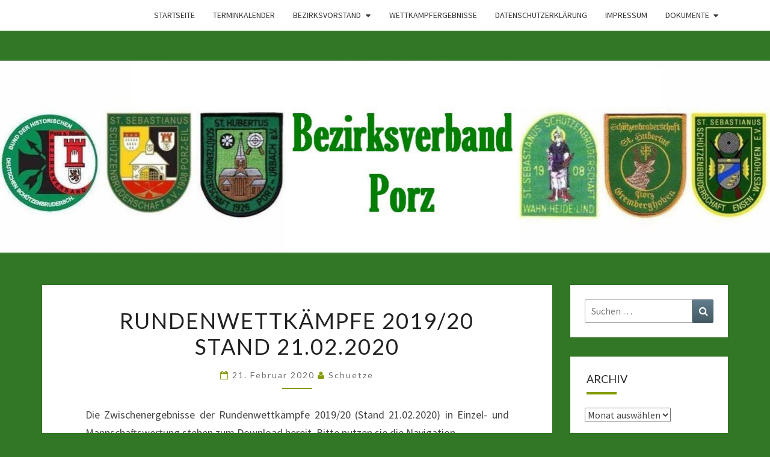

--- FILE ---
content_type: text/html; charset=UTF-8
request_url: http://bezirksverband-porz.de/2020/02/21/rundenwettkaempfe-2019-20-stand-21-02-2020/
body_size: 10513
content:
<!DOCTYPE html>

<!--[if IE 8]>
<html id="ie8" lang="de">
<![endif]-->
<!--[if !(IE 8) ]><!-->
<html lang="de">
<!--<![endif]-->
<head>
<meta charset="UTF-8" />
<meta name="viewport" content="width=device-width" />
<link rel="profile" href="http://gmpg.org/xfn/11" />
<link rel="pingback" href="http://bezirksverband-porz.de/xmlrpc.php" />
<title>Rundenwettkämpfe 2019/20 Stand 21.02.2020</title>
<meta name='robots' content='max-image-preview:large' />
	<style>img:is([sizes="auto" i], [sizes^="auto," i]) { contain-intrinsic-size: 3000px 1500px }</style>
	<link rel='dns-prefetch' href='//fonts.googleapis.com' />
<link rel="alternate" type="application/rss+xml" title=" &raquo; Feed" href="http://bezirksverband-porz.de/feed/" />
<link rel="alternate" type="application/rss+xml" title=" &raquo; Kommentar-Feed" href="http://bezirksverband-porz.de/comments/feed/" />
<script type="text/javascript">
/* <![CDATA[ */
window._wpemojiSettings = {"baseUrl":"https:\/\/s.w.org\/images\/core\/emoji\/16.0.1\/72x72\/","ext":".png","svgUrl":"https:\/\/s.w.org\/images\/core\/emoji\/16.0.1\/svg\/","svgExt":".svg","source":{"concatemoji":"http:\/\/bezirksverband-porz.de\/wp-includes\/js\/wp-emoji-release.min.js?ver=6.8.3"}};
/*! This file is auto-generated */
!function(s,n){var o,i,e;function c(e){try{var t={supportTests:e,timestamp:(new Date).valueOf()};sessionStorage.setItem(o,JSON.stringify(t))}catch(e){}}function p(e,t,n){e.clearRect(0,0,e.canvas.width,e.canvas.height),e.fillText(t,0,0);var t=new Uint32Array(e.getImageData(0,0,e.canvas.width,e.canvas.height).data),a=(e.clearRect(0,0,e.canvas.width,e.canvas.height),e.fillText(n,0,0),new Uint32Array(e.getImageData(0,0,e.canvas.width,e.canvas.height).data));return t.every(function(e,t){return e===a[t]})}function u(e,t){e.clearRect(0,0,e.canvas.width,e.canvas.height),e.fillText(t,0,0);for(var n=e.getImageData(16,16,1,1),a=0;a<n.data.length;a++)if(0!==n.data[a])return!1;return!0}function f(e,t,n,a){switch(t){case"flag":return n(e,"\ud83c\udff3\ufe0f\u200d\u26a7\ufe0f","\ud83c\udff3\ufe0f\u200b\u26a7\ufe0f")?!1:!n(e,"\ud83c\udde8\ud83c\uddf6","\ud83c\udde8\u200b\ud83c\uddf6")&&!n(e,"\ud83c\udff4\udb40\udc67\udb40\udc62\udb40\udc65\udb40\udc6e\udb40\udc67\udb40\udc7f","\ud83c\udff4\u200b\udb40\udc67\u200b\udb40\udc62\u200b\udb40\udc65\u200b\udb40\udc6e\u200b\udb40\udc67\u200b\udb40\udc7f");case"emoji":return!a(e,"\ud83e\udedf")}return!1}function g(e,t,n,a){var r="undefined"!=typeof WorkerGlobalScope&&self instanceof WorkerGlobalScope?new OffscreenCanvas(300,150):s.createElement("canvas"),o=r.getContext("2d",{willReadFrequently:!0}),i=(o.textBaseline="top",o.font="600 32px Arial",{});return e.forEach(function(e){i[e]=t(o,e,n,a)}),i}function t(e){var t=s.createElement("script");t.src=e,t.defer=!0,s.head.appendChild(t)}"undefined"!=typeof Promise&&(o="wpEmojiSettingsSupports",i=["flag","emoji"],n.supports={everything:!0,everythingExceptFlag:!0},e=new Promise(function(e){s.addEventListener("DOMContentLoaded",e,{once:!0})}),new Promise(function(t){var n=function(){try{var e=JSON.parse(sessionStorage.getItem(o));if("object"==typeof e&&"number"==typeof e.timestamp&&(new Date).valueOf()<e.timestamp+604800&&"object"==typeof e.supportTests)return e.supportTests}catch(e){}return null}();if(!n){if("undefined"!=typeof Worker&&"undefined"!=typeof OffscreenCanvas&&"undefined"!=typeof URL&&URL.createObjectURL&&"undefined"!=typeof Blob)try{var e="postMessage("+g.toString()+"("+[JSON.stringify(i),f.toString(),p.toString(),u.toString()].join(",")+"));",a=new Blob([e],{type:"text/javascript"}),r=new Worker(URL.createObjectURL(a),{name:"wpTestEmojiSupports"});return void(r.onmessage=function(e){c(n=e.data),r.terminate(),t(n)})}catch(e){}c(n=g(i,f,p,u))}t(n)}).then(function(e){for(var t in e)n.supports[t]=e[t],n.supports.everything=n.supports.everything&&n.supports[t],"flag"!==t&&(n.supports.everythingExceptFlag=n.supports.everythingExceptFlag&&n.supports[t]);n.supports.everythingExceptFlag=n.supports.everythingExceptFlag&&!n.supports.flag,n.DOMReady=!1,n.readyCallback=function(){n.DOMReady=!0}}).then(function(){return e}).then(function(){var e;n.supports.everything||(n.readyCallback(),(e=n.source||{}).concatemoji?t(e.concatemoji):e.wpemoji&&e.twemoji&&(t(e.twemoji),t(e.wpemoji)))}))}((window,document),window._wpemojiSettings);
/* ]]> */
</script>
<style id='wp-emoji-styles-inline-css' type='text/css'>

	img.wp-smiley, img.emoji {
		display: inline !important;
		border: none !important;
		box-shadow: none !important;
		height: 1em !important;
		width: 1em !important;
		margin: 0 0.07em !important;
		vertical-align: -0.1em !important;
		background: none !important;
		padding: 0 !important;
	}
</style>
<link rel='stylesheet' id='wp-block-library-css' href='http://bezirksverband-porz.de/wp-includes/css/dist/block-library/style.min.css?ver=6.8.3' type='text/css' media='all' />
<style id='classic-theme-styles-inline-css' type='text/css'>
/*! This file is auto-generated */
.wp-block-button__link{color:#fff;background-color:#32373c;border-radius:9999px;box-shadow:none;text-decoration:none;padding:calc(.667em + 2px) calc(1.333em + 2px);font-size:1.125em}.wp-block-file__button{background:#32373c;color:#fff;text-decoration:none}
</style>
<style id='pdfemb-pdf-embedder-viewer-style-inline-css' type='text/css'>
.wp-block-pdfemb-pdf-embedder-viewer{max-width:none}

</style>
<style id='global-styles-inline-css' type='text/css'>
:root{--wp--preset--aspect-ratio--square: 1;--wp--preset--aspect-ratio--4-3: 4/3;--wp--preset--aspect-ratio--3-4: 3/4;--wp--preset--aspect-ratio--3-2: 3/2;--wp--preset--aspect-ratio--2-3: 2/3;--wp--preset--aspect-ratio--16-9: 16/9;--wp--preset--aspect-ratio--9-16: 9/16;--wp--preset--color--black: #000000;--wp--preset--color--cyan-bluish-gray: #abb8c3;--wp--preset--color--white: #ffffff;--wp--preset--color--pale-pink: #f78da7;--wp--preset--color--vivid-red: #cf2e2e;--wp--preset--color--luminous-vivid-orange: #ff6900;--wp--preset--color--luminous-vivid-amber: #fcb900;--wp--preset--color--light-green-cyan: #7bdcb5;--wp--preset--color--vivid-green-cyan: #00d084;--wp--preset--color--pale-cyan-blue: #8ed1fc;--wp--preset--color--vivid-cyan-blue: #0693e3;--wp--preset--color--vivid-purple: #9b51e0;--wp--preset--gradient--vivid-cyan-blue-to-vivid-purple: linear-gradient(135deg,rgba(6,147,227,1) 0%,rgb(155,81,224) 100%);--wp--preset--gradient--light-green-cyan-to-vivid-green-cyan: linear-gradient(135deg,rgb(122,220,180) 0%,rgb(0,208,130) 100%);--wp--preset--gradient--luminous-vivid-amber-to-luminous-vivid-orange: linear-gradient(135deg,rgba(252,185,0,1) 0%,rgba(255,105,0,1) 100%);--wp--preset--gradient--luminous-vivid-orange-to-vivid-red: linear-gradient(135deg,rgba(255,105,0,1) 0%,rgb(207,46,46) 100%);--wp--preset--gradient--very-light-gray-to-cyan-bluish-gray: linear-gradient(135deg,rgb(238,238,238) 0%,rgb(169,184,195) 100%);--wp--preset--gradient--cool-to-warm-spectrum: linear-gradient(135deg,rgb(74,234,220) 0%,rgb(151,120,209) 20%,rgb(207,42,186) 40%,rgb(238,44,130) 60%,rgb(251,105,98) 80%,rgb(254,248,76) 100%);--wp--preset--gradient--blush-light-purple: linear-gradient(135deg,rgb(255,206,236) 0%,rgb(152,150,240) 100%);--wp--preset--gradient--blush-bordeaux: linear-gradient(135deg,rgb(254,205,165) 0%,rgb(254,45,45) 50%,rgb(107,0,62) 100%);--wp--preset--gradient--luminous-dusk: linear-gradient(135deg,rgb(255,203,112) 0%,rgb(199,81,192) 50%,rgb(65,88,208) 100%);--wp--preset--gradient--pale-ocean: linear-gradient(135deg,rgb(255,245,203) 0%,rgb(182,227,212) 50%,rgb(51,167,181) 100%);--wp--preset--gradient--electric-grass: linear-gradient(135deg,rgb(202,248,128) 0%,rgb(113,206,126) 100%);--wp--preset--gradient--midnight: linear-gradient(135deg,rgb(2,3,129) 0%,rgb(40,116,252) 100%);--wp--preset--font-size--small: 13px;--wp--preset--font-size--medium: 20px;--wp--preset--font-size--large: 36px;--wp--preset--font-size--x-large: 42px;--wp--preset--spacing--20: 0.44rem;--wp--preset--spacing--30: 0.67rem;--wp--preset--spacing--40: 1rem;--wp--preset--spacing--50: 1.5rem;--wp--preset--spacing--60: 2.25rem;--wp--preset--spacing--70: 3.38rem;--wp--preset--spacing--80: 5.06rem;--wp--preset--shadow--natural: 6px 6px 9px rgba(0, 0, 0, 0.2);--wp--preset--shadow--deep: 12px 12px 50px rgba(0, 0, 0, 0.4);--wp--preset--shadow--sharp: 6px 6px 0px rgba(0, 0, 0, 0.2);--wp--preset--shadow--outlined: 6px 6px 0px -3px rgba(255, 255, 255, 1), 6px 6px rgba(0, 0, 0, 1);--wp--preset--shadow--crisp: 6px 6px 0px rgba(0, 0, 0, 1);}:where(.is-layout-flex){gap: 0.5em;}:where(.is-layout-grid){gap: 0.5em;}body .is-layout-flex{display: flex;}.is-layout-flex{flex-wrap: wrap;align-items: center;}.is-layout-flex > :is(*, div){margin: 0;}body .is-layout-grid{display: grid;}.is-layout-grid > :is(*, div){margin: 0;}:where(.wp-block-columns.is-layout-flex){gap: 2em;}:where(.wp-block-columns.is-layout-grid){gap: 2em;}:where(.wp-block-post-template.is-layout-flex){gap: 1.25em;}:where(.wp-block-post-template.is-layout-grid){gap: 1.25em;}.has-black-color{color: var(--wp--preset--color--black) !important;}.has-cyan-bluish-gray-color{color: var(--wp--preset--color--cyan-bluish-gray) !important;}.has-white-color{color: var(--wp--preset--color--white) !important;}.has-pale-pink-color{color: var(--wp--preset--color--pale-pink) !important;}.has-vivid-red-color{color: var(--wp--preset--color--vivid-red) !important;}.has-luminous-vivid-orange-color{color: var(--wp--preset--color--luminous-vivid-orange) !important;}.has-luminous-vivid-amber-color{color: var(--wp--preset--color--luminous-vivid-amber) !important;}.has-light-green-cyan-color{color: var(--wp--preset--color--light-green-cyan) !important;}.has-vivid-green-cyan-color{color: var(--wp--preset--color--vivid-green-cyan) !important;}.has-pale-cyan-blue-color{color: var(--wp--preset--color--pale-cyan-blue) !important;}.has-vivid-cyan-blue-color{color: var(--wp--preset--color--vivid-cyan-blue) !important;}.has-vivid-purple-color{color: var(--wp--preset--color--vivid-purple) !important;}.has-black-background-color{background-color: var(--wp--preset--color--black) !important;}.has-cyan-bluish-gray-background-color{background-color: var(--wp--preset--color--cyan-bluish-gray) !important;}.has-white-background-color{background-color: var(--wp--preset--color--white) !important;}.has-pale-pink-background-color{background-color: var(--wp--preset--color--pale-pink) !important;}.has-vivid-red-background-color{background-color: var(--wp--preset--color--vivid-red) !important;}.has-luminous-vivid-orange-background-color{background-color: var(--wp--preset--color--luminous-vivid-orange) !important;}.has-luminous-vivid-amber-background-color{background-color: var(--wp--preset--color--luminous-vivid-amber) !important;}.has-light-green-cyan-background-color{background-color: var(--wp--preset--color--light-green-cyan) !important;}.has-vivid-green-cyan-background-color{background-color: var(--wp--preset--color--vivid-green-cyan) !important;}.has-pale-cyan-blue-background-color{background-color: var(--wp--preset--color--pale-cyan-blue) !important;}.has-vivid-cyan-blue-background-color{background-color: var(--wp--preset--color--vivid-cyan-blue) !important;}.has-vivid-purple-background-color{background-color: var(--wp--preset--color--vivid-purple) !important;}.has-black-border-color{border-color: var(--wp--preset--color--black) !important;}.has-cyan-bluish-gray-border-color{border-color: var(--wp--preset--color--cyan-bluish-gray) !important;}.has-white-border-color{border-color: var(--wp--preset--color--white) !important;}.has-pale-pink-border-color{border-color: var(--wp--preset--color--pale-pink) !important;}.has-vivid-red-border-color{border-color: var(--wp--preset--color--vivid-red) !important;}.has-luminous-vivid-orange-border-color{border-color: var(--wp--preset--color--luminous-vivid-orange) !important;}.has-luminous-vivid-amber-border-color{border-color: var(--wp--preset--color--luminous-vivid-amber) !important;}.has-light-green-cyan-border-color{border-color: var(--wp--preset--color--light-green-cyan) !important;}.has-vivid-green-cyan-border-color{border-color: var(--wp--preset--color--vivid-green-cyan) !important;}.has-pale-cyan-blue-border-color{border-color: var(--wp--preset--color--pale-cyan-blue) !important;}.has-vivid-cyan-blue-border-color{border-color: var(--wp--preset--color--vivid-cyan-blue) !important;}.has-vivid-purple-border-color{border-color: var(--wp--preset--color--vivid-purple) !important;}.has-vivid-cyan-blue-to-vivid-purple-gradient-background{background: var(--wp--preset--gradient--vivid-cyan-blue-to-vivid-purple) !important;}.has-light-green-cyan-to-vivid-green-cyan-gradient-background{background: var(--wp--preset--gradient--light-green-cyan-to-vivid-green-cyan) !important;}.has-luminous-vivid-amber-to-luminous-vivid-orange-gradient-background{background: var(--wp--preset--gradient--luminous-vivid-amber-to-luminous-vivid-orange) !important;}.has-luminous-vivid-orange-to-vivid-red-gradient-background{background: var(--wp--preset--gradient--luminous-vivid-orange-to-vivid-red) !important;}.has-very-light-gray-to-cyan-bluish-gray-gradient-background{background: var(--wp--preset--gradient--very-light-gray-to-cyan-bluish-gray) !important;}.has-cool-to-warm-spectrum-gradient-background{background: var(--wp--preset--gradient--cool-to-warm-spectrum) !important;}.has-blush-light-purple-gradient-background{background: var(--wp--preset--gradient--blush-light-purple) !important;}.has-blush-bordeaux-gradient-background{background: var(--wp--preset--gradient--blush-bordeaux) !important;}.has-luminous-dusk-gradient-background{background: var(--wp--preset--gradient--luminous-dusk) !important;}.has-pale-ocean-gradient-background{background: var(--wp--preset--gradient--pale-ocean) !important;}.has-electric-grass-gradient-background{background: var(--wp--preset--gradient--electric-grass) !important;}.has-midnight-gradient-background{background: var(--wp--preset--gradient--midnight) !important;}.has-small-font-size{font-size: var(--wp--preset--font-size--small) !important;}.has-medium-font-size{font-size: var(--wp--preset--font-size--medium) !important;}.has-large-font-size{font-size: var(--wp--preset--font-size--large) !important;}.has-x-large-font-size{font-size: var(--wp--preset--font-size--x-large) !important;}
:where(.wp-block-post-template.is-layout-flex){gap: 1.25em;}:where(.wp-block-post-template.is-layout-grid){gap: 1.25em;}
:where(.wp-block-columns.is-layout-flex){gap: 2em;}:where(.wp-block-columns.is-layout-grid){gap: 2em;}
:root :where(.wp-block-pullquote){font-size: 1.5em;line-height: 1.6;}
</style>
<link rel='stylesheet' id='responsive-lightbox-swipebox-css' href='http://bezirksverband-porz.de/wp-content/plugins/responsive-lightbox/assets/swipebox/swipebox.min.css?ver=1.5.2' type='text/css' media='all' />
<link rel='stylesheet' id='bootstrap-css' href='http://bezirksverband-porz.de/wp-content/themes/nisarg/css/bootstrap.css?ver=6.8.3' type='text/css' media='all' />
<link rel='stylesheet' id='font-awesome-css' href='http://bezirksverband-porz.de/wp-content/themes/nisarg/font-awesome/css/font-awesome.min.css?ver=6.8.3' type='text/css' media='all' />
<link rel='stylesheet' id='nisarg-style-css' href='http://bezirksverband-porz.de/wp-content/themes/nisarg/style.css?ver=6.8.3' type='text/css' media='all' />
<style id='nisarg-style-inline-css' type='text/css'>
	/* Color Scheme */

	/* Accent Color */

	a:active,
	a:hover,
	a:focus {
	    color: #849b04;
	}

	.main-navigation .primary-menu > li > a:hover, .main-navigation .primary-menu > li > a:focus {
		color: #849b04;
	}
	
	.main-navigation .primary-menu .sub-menu .current_page_item > a,
	.main-navigation .primary-menu .sub-menu .current-menu-item > a {
		color: #849b04;
	}
	.main-navigation .primary-menu .sub-menu .current_page_item > a:hover,
	.main-navigation .primary-menu .sub-menu .current_page_item > a:focus,
	.main-navigation .primary-menu .sub-menu .current-menu-item > a:hover,
	.main-navigation .primary-menu .sub-menu .current-menu-item > a:focus {
		background-color: #fff;
		color: #849b04;
	}
	.dropdown-toggle:hover,
	.dropdown-toggle:focus {
		color: #849b04;
	}
	.pagination .current,
	.dark .pagination .current {
		background-color: #849b04;
		border: 1px solid #849b04;
	}
	blockquote {
		border-color: #849b04;
	}
	@media (min-width: 768px){
		.main-navigation .primary-menu > .current_page_item > a,
		.main-navigation .primary-menu > .current_page_item > a:hover,
		.main-navigation .primary-menu > .current_page_item > a:focus,
		.main-navigation .primary-menu > .current-menu-item > a,
		.main-navigation .primary-menu > .current-menu-item > a:hover,
		.main-navigation .primary-menu > .current-menu-item > a:focus,
		.main-navigation .primary-menu > .current_page_ancestor > a,
		.main-navigation .primary-menu > .current_page_ancestor > a:hover,
		.main-navigation .primary-menu > .current_page_ancestor > a:focus,
		.main-navigation .primary-menu > .current-menu-ancestor > a,
		.main-navigation .primary-menu > .current-menu-ancestor > a:hover,
		.main-navigation .primary-menu > .current-menu-ancestor > a:focus {
			border-top: 4px solid #849b04;
		}
		.main-navigation ul ul a:hover,
		.main-navigation ul ul a.focus {
			color: #fff;
			background-color: #849b04;
		}
	}

	.main-navigation .primary-menu > .open > a, .main-navigation .primary-menu > .open > a:hover, .main-navigation .primary-menu > .open > a:focus {
		color: #849b04;
	}

	.main-navigation .primary-menu > li > .sub-menu  li > a:hover,
	.main-navigation .primary-menu > li > .sub-menu  li > a:focus {
		color: #fff;
		background-color: #849b04;
	}

	@media (max-width: 767px) {
		.main-navigation .primary-menu .open .sub-menu > li > a:hover {
			color: #fff;
			background-color: #849b04;
		}
	}

	.sticky-post{
		color: #fff;
	    background: #849b04; 
	}
	
	.entry-title a:hover,
	.entry-title a:focus{
	    color: #849b04;
	}

	.entry-header .entry-meta::after{
	    background: #849b04;
	}

	.fa {
		color: #849b04;
	}

	.btn-default{
		border-bottom: 1px solid #849b04;
	}

	.btn-default:hover, .btn-default:focus{
	    border-bottom: 1px solid #849b04;
	    background-color: #849b04;
	}

	.nav-previous:hover, .nav-next:hover{
	    border: 1px solid #849b04;
	    background-color: #849b04;
	}

	.next-post a:hover,.prev-post a:hover{
	    color: #849b04;
	}

	.posts-navigation .next-post a:hover .fa, .posts-navigation .prev-post a:hover .fa{
	    color: #849b04;
	}


	#secondary .widget-title::after{
		position: absolute;
	    width: 50px;
	    display: block;
	    height: 4px;    
	    bottom: -15px;
		background-color: #849b04;
	    content: "";
	}

	#secondary .widget a:hover,
	#secondary .widget a:focus,
	.dark #secondary .widget #recentcomments a:hover,
	.dark #secondary .widget #recentcomments a:focus {
		color: #849b04;
	}

	#secondary .widget_calendar tbody a {
		color: #fff;
		padding: 0.2em;
	    background-color: #849b04;
	}

	#secondary .widget_calendar tbody a:hover{
		color: #fff;
	    padding: 0.2em;
	    background-color: #849b04;  
	}	

	.dark .comment-respond #submit,
	.dark .main-navigation .menu-toggle:hover, 
	.dark .main-navigation .menu-toggle:focus,
	.dark html input[type="button"], 
	.dark input[type="reset"], 
	.dark input[type="submit"] {
		background: #849b04;
		color: #fff;
	}
	
	.dark a {
		color: #849b04;
	}

</style>
<link rel='stylesheet' id='nisarg-google-fonts-css' href='https://fonts.googleapis.com/css?family=Source+Sans+Pro%3A400%2C700%7CLato%3A400&#038;display=swap' type='text/css' media='all' />
<link rel='stylesheet' id='tablepress-default-css' href='http://bezirksverband-porz.de/wp-content/tablepress-combined.min.css?ver=46' type='text/css' media='all' />
<script type="text/javascript" src="http://bezirksverband-porz.de/wp-includes/js/jquery/jquery.min.js?ver=3.7.1" id="jquery-core-js"></script>
<script type="text/javascript" src="http://bezirksverband-porz.de/wp-includes/js/jquery/jquery-migrate.min.js?ver=3.4.1" id="jquery-migrate-js"></script>
<script type="text/javascript" src="http://bezirksverband-porz.de/wp-content/plugins/responsive-lightbox/assets/swipebox/jquery.swipebox.min.js?ver=1.5.2" id="responsive-lightbox-swipebox-js"></script>
<script type="text/javascript" src="http://bezirksverband-porz.de/wp-includes/js/underscore.min.js?ver=1.13.7" id="underscore-js"></script>
<script type="text/javascript" src="http://bezirksverband-porz.de/wp-content/plugins/responsive-lightbox/assets/infinitescroll/infinite-scroll.pkgd.min.js?ver=4.0.1" id="responsive-lightbox-infinite-scroll-js"></script>
<script type="text/javascript" id="responsive-lightbox-js-before">
/* <![CDATA[ */
var rlArgs = {"script":"swipebox","selector":"lightbox","customEvents":"","activeGalleries":true,"animation":true,"hideCloseButtonOnMobile":false,"removeBarsOnMobile":false,"hideBars":true,"hideBarsDelay":5000,"videoMaxWidth":1080,"useSVG":true,"loopAtEnd":false,"woocommerce_gallery":false,"ajaxurl":"http:\/\/bezirksverband-porz.de\/wp-admin\/admin-ajax.php","nonce":"a759403b9c","preview":false,"postId":460,"scriptExtension":false};
/* ]]> */
</script>
<script type="text/javascript" src="http://bezirksverband-porz.de/wp-content/plugins/responsive-lightbox/js/front.js?ver=2.5.1" id="responsive-lightbox-js"></script>
<!--[if lt IE 9]>
<script type="text/javascript" src="http://bezirksverband-porz.de/wp-content/themes/nisarg/js/html5shiv.js?ver=3.7.3" id="html5shiv-js"></script>
<![endif]-->
<link rel="https://api.w.org/" href="http://bezirksverband-porz.de/wp-json/" /><link rel="alternate" title="JSON" type="application/json" href="http://bezirksverband-porz.de/wp-json/wp/v2/posts/460" /><link rel="EditURI" type="application/rsd+xml" title="RSD" href="http://bezirksverband-porz.de/xmlrpc.php?rsd" />
<meta name="generator" content="WordPress 6.8.3" />
<link rel="canonical" href="http://bezirksverband-porz.de/2020/02/21/rundenwettkaempfe-2019-20-stand-21-02-2020/" />
<link rel='shortlink' href='http://bezirksverband-porz.de/?p=460' />
<link rel="alternate" title="oEmbed (JSON)" type="application/json+oembed" href="http://bezirksverband-porz.de/wp-json/oembed/1.0/embed?url=http%3A%2F%2Fbezirksverband-porz.de%2F2020%2F02%2F21%2Frundenwettkaempfe-2019-20-stand-21-02-2020%2F" />
<link rel="alternate" title="oEmbed (XML)" type="text/xml+oembed" href="http://bezirksverband-porz.de/wp-json/oembed/1.0/embed?url=http%3A%2F%2Fbezirksverband-porz.de%2F2020%2F02%2F21%2Frundenwettkaempfe-2019-20-stand-21-02-2020%2F&#038;format=xml" />

<style type="text/css">
        .site-header { background: ; }
</style>


	<style type="text/css">
		body,
		button,
		input,
		select,
		textarea {
		    font-family:  'Source Sans Pro',-apple-system,BlinkMacSystemFont,"Segoe UI",Roboto,Oxygen-Sans,Ubuntu,Cantarell,"Helvetica Neue",sans-serif;
		    font-weight: 400;
		    font-style: normal; 
		}
		h1,h2,h3,h4,h5,h6 {
	    	font-family: 'Lato',-apple-system,BlinkMacSystemFont,"Segoe UI",Roboto,Oxygen-Sans,Ubuntu,Cantarell,"Helvetica Neue",sans-serif;
	    	font-weight: 400;
	    	font-style: normal;
	    }
	    .navbar-brand,
	    #site-navigation.main-navigation ul {
	    	font-family: 'Source Sans Pro',-apple-system,BlinkMacSystemFont,"Segoe UI",Roboto,Oxygen-Sans,Ubuntu,Cantarell,"Helvetica Neue",sans-serif;
	    }
	    #site-navigation.main-navigation ul {
	    	font-weight: 400;
	    	font-style: normal;
	    }
	</style>

			<style type="text/css" id="nisarg-header-css">
					.site-header {
				background: url(http://bezirksverband-porz.de/wp-content/uploads/2025/02/cropped-header25.jpg) no-repeat scroll top;
				background-size: cover;
			}
			@media (min-width: 320px) and (max-width: 359px ) {
				.site-header {
					height: 79px;
				}
			}
			@media (min-width: 360px) and (max-width: 767px ) {
				.site-header {
					height: 89px;
				}
			}
			@media (min-width: 768px) and (max-width: 979px ) {
				.site-header {
					height: 191px;
				}
			}
			@media (min-width: 980px) and (max-width: 1279px ){
				.site-header {
					height: 244px;
				}
			}
			@media (min-width: 1280px) and (max-width: 1365px ){
				.site-header {
					height: 319px;
				}
			}
			@media (min-width: 1366px) and (max-width: 1439px ){
				.site-header {
					height: 340px;
				}
			}
			@media (min-width: 1440px) and (max-width: 1599px ) {
				.site-header {
					height: 359px;
				}
			}
			@media (min-width: 1600px) and (max-width: 1919px ) {
				.site-header {
					height: 399px;
				}
			}
			@media (min-width: 1920px) and (max-width: 2559px ) {
				.site-header {
					height: 478px;
				}
			}
			@media (min-width: 2560px)  and (max-width: 2879px ) {
				.site-header {
					height: 638px;
				}
			}
			@media (min-width: 2880px) {
				.site-header {
					height: 718px;
				}
			}
			.site-header{
				-webkit-box-shadow: 0px 0px 2px 1px rgba(182,182,182,0.3);
		    	-moz-box-shadow: 0px 0px 2px 1px rgba(182,182,182,0.3);
		    	-o-box-shadow: 0px 0px 2px 1px rgba(182,182,182,0.3);
		    	box-shadow: 0px 0px 2px 1px rgba(182,182,182,0.3);
			}
					.site-title,
			.site-description {
				position: absolute;
				clip: rect(1px 1px 1px 1px); /* IE7 */
				clip: rect(1px, 1px, 1px, 1px);
			}
					.site-title,
			.site-description,
			.dark .site-title,
			.dark .site-description {
				color: #blank;
			}
			.site-title::after{
				background: #blank;
				content:"";
			}
		</style>
		<style type="text/css" id="custom-background-css">
body.custom-background { background-color: #317725; }
</style>
	<link rel="icon" href="http://bezirksverband-porz.de/wp-content/uploads/2018/09/cropped-porzbanner145-1-32x32.png" sizes="32x32" />
<link rel="icon" href="http://bezirksverband-porz.de/wp-content/uploads/2018/09/cropped-porzbanner145-1-192x192.png" sizes="192x192" />
<link rel="apple-touch-icon" href="http://bezirksverband-porz.de/wp-content/uploads/2018/09/cropped-porzbanner145-1-180x180.png" />
<meta name="msapplication-TileImage" content="http://bezirksverband-porz.de/wp-content/uploads/2018/09/cropped-porzbanner145-1-270x270.png" />
</head>
<body class="wp-singular post-template-default single single-post postid-460 single-format-standard custom-background wp-embed-responsive wp-theme-nisarg light">
<div id="page" class="hfeed site">
<header id="masthead"   role="banner">
	<nav id="site-navigation" class="main-navigation navbar-fixed-top navbar-left" role="navigation">
		<!-- Brand and toggle get grouped for better mobile display -->
		<div class="container" id="navigation_menu">
			<div class="navbar-header">
									<button type="button" class="menu-toggle" data-toggle="collapse" data-target=".navbar-ex1-collapse">
						<span class="sr-only">Toggle navigation</span>
						<span class="icon-bar"></span> 
						<span class="icon-bar"></span>
						<span class="icon-bar"></span>
					</button>
									<a class="navbar-brand" href="http://bezirksverband-porz.de/"></a>
			</div><!-- .navbar-header -->
			<div class="collapse navbar-collapse navbar-ex1-collapse"><ul id="menu-navigation" class="primary-menu"><li id="menu-item-249" class="menu-item menu-item-type-custom menu-item-object-custom menu-item-home menu-item-249"><a href="http://bezirksverband-porz.de">Startseite</a></li>
<li id="menu-item-16" class="menu-item menu-item-type-post_type menu-item-object-page menu-item-16"><a href="http://bezirksverband-porz.de/terminkalender/">Terminkalender</a></li>
<li id="menu-item-644" class="menu-item menu-item-type-post_type menu-item-object-page menu-item-has-children menu-item-644"><a href="http://bezirksverband-porz.de/bezirksvorstand/">Bezirksvorstand</a>
<ul class="sub-menu">
	<li id="menu-item-881" class="menu-item menu-item-type-post_type menu-item-object-page menu-item-881"><a href="http://bezirksverband-porz.de/amtierende-bezirksmajestaeten-2024-25/">Amtierende Bezirksmajestäten 2024/25</a></li>
	<li id="menu-item-633" class="menu-item menu-item-type-post_type menu-item-object-page menu-item-633"><a href="http://bezirksverband-porz.de/bezirksmajestaeten/chronik-der-bisherigen-bezirksmajestaeten/">Chronik der bisherigen Bezirksmajestäten</a></li>
	<li id="menu-item-12" class="menu-item menu-item-type-post_type menu-item-object-page menu-item-12"><a href="http://bezirksverband-porz.de/mitgliedsvereine/">Mitgliedsvereine</a></li>
</ul>
</li>
<li id="menu-item-27" class="menu-item menu-item-type-post_type menu-item-object-page menu-item-27"><a href="http://bezirksverband-porz.de/ergebnisse/">Wettkampfergebnisse</a></li>
<li id="menu-item-29" class="menu-item menu-item-type-post_type menu-item-object-page menu-item-privacy-policy menu-item-29"><a rel="privacy-policy" href="http://bezirksverband-porz.de/datenschutzerklaerung/">Datenschutzerklärung</a></li>
<li id="menu-item-32" class="menu-item menu-item-type-post_type menu-item-object-page menu-item-32"><a href="http://bezirksverband-porz.de/impressum/">Impressum</a></li>
<li id="menu-item-312" class="menu-item menu-item-type-post_type menu-item-object-page menu-item-has-children menu-item-312"><a href="http://bezirksverband-porz.de/dokumente/">Dokumente</a>
<ul class="sub-menu">
	<li id="menu-item-96" class="menu-item menu-item-type-post_type menu-item-object-page menu-item-96"><a href="http://bezirksverband-porz.de/links/">Links</a></li>
</ul>
</li>
</ul></div>		</div><!--#container-->
	</nav>
	<div id="cc_spacer"></div><!-- used to clear fixed navigation by the themes js -->

		<div class="site-header">
		<div class="site-branding">
			<a class="home-link" href="http://bezirksverband-porz.de/" title="" rel="home">
				<h1 class="site-title"></h1>
				<h2 class="site-description">Bezirksverband der Porzer Schützenbruderschaften</h2>
			</a>
		</div><!--.site-branding-->
	</div><!--.site-header-->
	
</header>
<div id="content" class="site-content">

	<div class="container">
		<div class="row">
			<div id="primary" class="col-md-9 content-area">
				<main id="main" role="main">

									
<article id="post-460"  class="post-content post-460 post type-post status-publish format-standard hentry category-allgemein tag-ergebnisse tag-rundenwettkaempfe">

	
	
	<header class="entry-header">
		<span class="screen-reader-text">Rundenwettkämpfe 2019/20 Stand 21.02.2020</span>
					<h1 class="entry-title">Rundenwettkämpfe 2019/20 Stand 21.02.2020</h1>
		
				<div class="entry-meta">
			<h5 class="entry-date"><i class="fa fa-calendar-o"></i> <a href="http://bezirksverband-porz.de/2020/02/21/rundenwettkaempfe-2019-20-stand-21-02-2020/" title="9:56" rel="bookmark"><time class="entry-date" datetime="2020-02-21T09:56:27+01:00" pubdate>21. Februar 2020 </time></a><span class="byline"><span class="sep"></span><i class="fa fa-user"></i>
<span class="author vcard"><a class="url fn n" href="http://bezirksverband-porz.de/author/schuetze/" title="Alle Beiträge anzeigen von Schuetze" rel="author">Schuetze</a></span></span></h5>
		</div><!-- .entry-meta -->
			</header><!-- .entry-header -->

			<div class="entry-content">
				
<p style="text-align:justify">Die Zwischenergebnisse der Rundenwettkämpfe 2019/20 (Stand 21.02.2020) in Einzel- und Mannschaftswertung stehen zum Download bereit. Bitte nutzen sie die Navigation.</p>

							</div><!-- .entry-content -->

	<footer class="entry-footer">
		<hr><div class="row"><div class="col-md-6 cattegories"><span class="cat-links"><i class="fa fa-folder-open"></i>
		 <a href="http://bezirksverband-porz.de/category/allgemein/" rel="category tag">Allgemein</a></span></div><div class="col-md-6 tags"><span class="tags-links"><i class="fa fa-tags"></i> <a href="http://bezirksverband-porz.de/tag/ergebnisse/" rel="tag">Ergebnisse</a>, <a href="http://bezirksverband-porz.de/tag/rundenwettkaempfe/" rel="tag">Rundenwettkämpfe</a></span></div></div>	</footer><!-- .entry-footer -->
</article><!-- #post-## -->
				</main><!-- #main -->
				<div class="post-navigation">
						<nav class="navigation" role="navigation">
		<h2 class="screen-reader-text">Beitragsnavigation</h2>
		<div class="nav-links">
			<div class="row">

			<!-- Get Previous Post -->
			
							<div class="col-md-6 prev-post">
					<a class="" href="http://bezirksverband-porz.de/2020/01/03/rundenwettkaempfe-2019-20-stand-03-01-2020/">
						<span class="next-prev-text">
							<i class="fa fa-angle-left"></i> VORHERIGER 						</span><br>
						Rundenwettkämpfe 2019/20 Stand 03.01.2020					</a>
				</div>
			
			<!-- Get Next Post -->
			
							<div class="col-md-6 next-post">
					<a class="" href="http://bezirksverband-porz.de/2020/03/02/ergebnisse-bezirksmeisterschaften-2020/">
						<span class="next-prev-text">
							 NÄCHSTER <i class="fa fa-angle-right"></i>
						</span><br>
						Ergebnisse Bezirksmeisterschaften 2020					</a>
				</div>
						
			</div><!-- row -->
		</div><!-- .nav-links -->
	</nav><!-- .navigation-->
					</div>
				<div class="post-comments">
					Die Kommentare sind geschlossen.				</div>
							</div><!-- #primary -->
			<div id="secondary" class="col-md-3 sidebar widget-area" role="complementary">
		<aside id="search-2" class="widget widget_search">
<form role="search" method="get" class="search-form" action="http://bezirksverband-porz.de/">
	<label>
		<span class="screen-reader-text">Suche nach:</span>
		<input type="search" class="search-field" placeholder="Suchen …" value="" name="s" title="Suche nach:" /> 
	</label>
	<button type="submit" class="search-submit"><span class="screen-reader-text">Suchen</span></button>
</form>
</aside><aside id="archives-2" class="widget widget_archive"><h4 class="widget-title">Archiv</h4>		<label class="screen-reader-text" for="archives-dropdown-2">Archiv</label>
		<select id="archives-dropdown-2" name="archive-dropdown">
			
			<option value="">Monat auswählen</option>
				<option value='http://bezirksverband-porz.de/2025/04/'> April 2025 </option>
	<option value='http://bezirksverband-porz.de/2025/03/'> März 2025 </option>
	<option value='http://bezirksverband-porz.de/2025/01/'> Januar 2025 </option>
	<option value='http://bezirksverband-porz.de/2024/04/'> April 2024 </option>
	<option value='http://bezirksverband-porz.de/2024/02/'> Februar 2024 </option>
	<option value='http://bezirksverband-porz.de/2024/01/'> Januar 2024 </option>
	<option value='http://bezirksverband-porz.de/2023/12/'> Dezember 2023 </option>
	<option value='http://bezirksverband-porz.de/2023/10/'> Oktober 2023 </option>
	<option value='http://bezirksverband-porz.de/2023/05/'> Mai 2023 </option>
	<option value='http://bezirksverband-porz.de/2023/03/'> März 2023 </option>
	<option value='http://bezirksverband-porz.de/2023/02/'> Februar 2023 </option>
	<option value='http://bezirksverband-porz.de/2022/10/'> Oktober 2022 </option>
	<option value='http://bezirksverband-porz.de/2022/04/'> April 2022 </option>
	<option value='http://bezirksverband-porz.de/2021/12/'> Dezember 2021 </option>
	<option value='http://bezirksverband-porz.de/2021/11/'> November 2021 </option>
	<option value='http://bezirksverband-porz.de/2021/10/'> Oktober 2021 </option>
	<option value='http://bezirksverband-porz.de/2021/03/'> März 2021 </option>
	<option value='http://bezirksverband-porz.de/2021/01/'> Januar 2021 </option>
	<option value='http://bezirksverband-porz.de/2020/12/'> Dezember 2020 </option>
	<option value='http://bezirksverband-porz.de/2020/11/'> November 2020 </option>
	<option value='http://bezirksverband-porz.de/2020/05/'> Mai 2020 </option>
	<option value='http://bezirksverband-porz.de/2020/04/'> April 2020 </option>
	<option value='http://bezirksverband-porz.de/2020/03/'> März 2020 </option>
	<option value='http://bezirksverband-porz.de/2020/02/'> Februar 2020 </option>
	<option value='http://bezirksverband-porz.de/2020/01/'> Januar 2020 </option>
	<option value='http://bezirksverband-porz.de/2019/12/'> Dezember 2019 </option>
	<option value='http://bezirksverband-porz.de/2019/11/'> November 2019 </option>
	<option value='http://bezirksverband-porz.de/2019/09/'> September 2019 </option>
	<option value='http://bezirksverband-porz.de/2019/05/'> Mai 2019 </option>
	<option value='http://bezirksverband-porz.de/2019/04/'> April 2019 </option>
	<option value='http://bezirksverband-porz.de/2019/03/'> März 2019 </option>
	<option value='http://bezirksverband-porz.de/2019/02/'> Februar 2019 </option>
	<option value='http://bezirksverband-porz.de/2019/01/'> Januar 2019 </option>
	<option value='http://bezirksverband-porz.de/2018/12/'> Dezember 2018 </option>
	<option value='http://bezirksverband-porz.de/2018/11/'> November 2018 </option>
	<option value='http://bezirksverband-porz.de/2018/10/'> Oktober 2018 </option>
	<option value='http://bezirksverband-porz.de/2018/09/'> September 2018 </option>

		</select>

			<script type="text/javascript">
/* <![CDATA[ */

(function() {
	var dropdown = document.getElementById( "archives-dropdown-2" );
	function onSelectChange() {
		if ( dropdown.options[ dropdown.selectedIndex ].value !== '' ) {
			document.location.href = this.options[ this.selectedIndex ].value;
		}
	}
	dropdown.onchange = onSelectChange;
})();

/* ]]> */
</script>
</aside><aside id="meta-2" class="widget widget_meta"><h4 class="widget-title">Meta</h4>
		<ul>
						<li><a href="http://bezirksverband-porz.de/wp-login.php">Anmelden</a></li>
			<li><a href="http://bezirksverband-porz.de/feed/">Feed der Einträge</a></li>
			<li><a href="http://bezirksverband-porz.de/comments/feed/">Kommentar-Feed</a></li>

			<li><a href="https://de.wordpress.org/">WordPress.org</a></li>
		</ul>

		</aside></div><!-- #secondary .widget-area -->


		</div> <!--.row-->
	</div><!--.container-->
		</div><!-- #content -->
	<footer id="colophon" class="site-footer" role="contentinfo">
		<div class="site-info">
			&copy; 2026			<span class="sep"> | </span>
			Mit Stolz präsentiert von 			<a href=" https://de.wordpress.org/" >WordPress</a>
			<span class="sep"> | </span>
			Theme: <a href="https://wordpress.org/themes/nisarg/" rel="designer">Nisarg</a>		</div><!-- .site-info -->
	</footer><!-- #colophon -->
</div><!-- #page -->
<script type="speculationrules">
{"prefetch":[{"source":"document","where":{"and":[{"href_matches":"\/*"},{"not":{"href_matches":["\/wp-*.php","\/wp-admin\/*","\/wp-content\/uploads\/*","\/wp-content\/*","\/wp-content\/plugins\/*","\/wp-content\/themes\/nisarg\/*","\/*\\?(.+)"]}},{"not":{"selector_matches":"a[rel~=\"nofollow\"]"}},{"not":{"selector_matches":".no-prefetch, .no-prefetch a"}}]},"eagerness":"conservative"}]}
</script>
<script type="text/javascript" src="http://bezirksverband-porz.de/wp-content/themes/nisarg/js/bootstrap.js?ver=6.8.3" id="bootstrap-js"></script>
<script type="text/javascript" src="http://bezirksverband-porz.de/wp-content/themes/nisarg/js/navigation.js?ver=6.8.3" id="nisarg-navigation-js"></script>
<script type="text/javascript" src="http://bezirksverband-porz.de/wp-content/themes/nisarg/js/skip-link-focus-fix.js?ver=6.8.3" id="nisarg-skip-link-focus-fix-js"></script>
<script type="text/javascript" id="nisarg-js-js-extra">
/* <![CDATA[ */
var screenReaderText = {"expand":"Untermen\u00fc \u00f6ffnen","collapse":"Untermen\u00fc schlie\u00dfen"};
/* ]]> */
</script>
<script type="text/javascript" src="http://bezirksverband-porz.de/wp-content/themes/nisarg/js/nisarg.js?ver=6.8.3" id="nisarg-js-js"></script>
</body>
</html>
